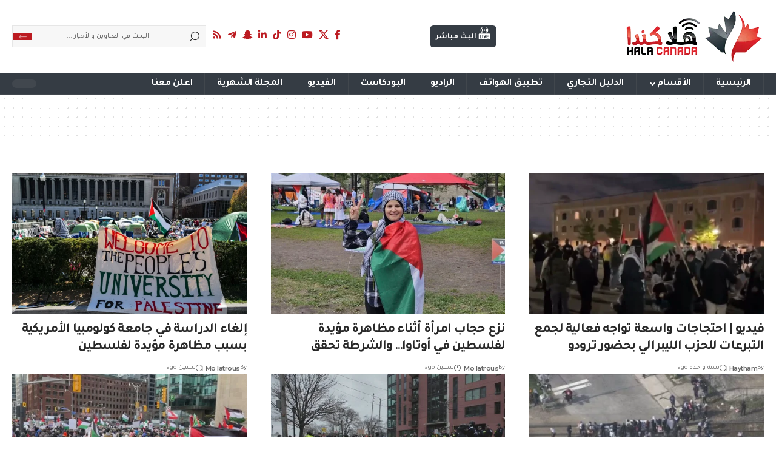

--- FILE ---
content_type: text/css; charset=UTF-8
request_url: https://halacanada.ca/wp-content/uploads/elementor/css/post-51635.css?ver=1768496291
body_size: 405
content:
.elementor-51635 .elementor-element.elementor-element-ae74a6{--display:flex;--flex-direction:row;--container-widget-width:initial;--container-widget-height:100%;--container-widget-flex-grow:1;--container-widget-align-self:stretch;--flex-wrap-mobile:wrap;--gap:0px 0px;--row-gap:0px;--column-gap:0px;--flex-wrap:nowrap;--margin-top:0px;--margin-bottom:0px;--margin-left:0px;--margin-right:0px;--padding-top:20px;--padding-bottom:0px;--padding-left:0px;--padding-right:0px;}.elementor-51635 .elementor-element.elementor-element-ae74a6:not(.elementor-motion-effects-element-type-background), .elementor-51635 .elementor-element.elementor-element-ae74a6 > .elementor-motion-effects-container > .elementor-motion-effects-layer{background-color:#000000;}[data-theme="dark"] .elementor-51635 .elementor-element.elementor-element-ae74a6::before, [data-theme="dark"] .elementor-51635 .elementor-element.elementor-element-ae74a6 > .elementor-background-video-container::before, [data-theme="dark"] .elementor-51635 .elementor-element.elementor-element-ae74a6 > .e-con-inner > .elementor-background-video-container::before, [data-theme="dark"] .elementor-51635 .elementor-element.elementor-element-ae74a6 > .elementor-background-slideshow::before, [data-theme="dark"] .elementor-51635 .elementor-element.elementor-element-ae74a6 > .e-con-inner > .elementor-background-slideshow::before{background-color:#6EC1E4;}.elementor-51635 .elementor-element.elementor-element-6e78677a{--display:flex;--flex-direction:column;--container-widget-width:100%;--container-widget-height:initial;--container-widget-flex-grow:0;--container-widget-align-self:initial;--flex-wrap-mobile:wrap;}.elementor-51635 .elementor-element.elementor-element-6e78677a.e-con{--flex-grow:0;--flex-shrink:0;}.elementor-51635 .elementor-element.elementor-element-390615dd{--display:flex;--flex-direction:row;--container-widget-width:initial;--container-widget-height:100%;--container-widget-flex-grow:1;--container-widget-align-self:stretch;--flex-wrap-mobile:wrap;}.elementor-51635 .elementor-element.elementor-element-553b907a{text-align:end;}.elementor-51635 .elementor-element.elementor-element-553b907a img{width:145px;}.elementor-51635 .elementor-element.elementor-element-6d289ebb{text-align:end;}.elementor-51635 .elementor-element.elementor-element-6d289ebb img{width:157px;}.elementor-51635 .elementor-element.elementor-element-4cb27b78{--display:flex;--justify-content:center;}.elementor-51635 .elementor-element.elementor-element-4cb27b78.e-con{--flex-grow:0;--flex-shrink:0;}.elementor-51635 .elementor-element.elementor-element-3257aa44 .main-menu > li > a{font-size:13px;}@media(max-width:767px){.elementor-51635 .elementor-element.elementor-element-ae74a6{--flex-direction:column;--container-widget-width:calc( ( 1 - var( --container-widget-flex-grow ) ) * 100% );--container-widget-height:initial;--container-widget-flex-grow:0;--container-widget-align-self:initial;--flex-wrap-mobile:wrap;--justify-content:center;--align-items:center;--margin-top:0px;--margin-bottom:0px;--margin-left:0px;--margin-right:0px;--padding-top:20px;--padding-bottom:0px;--padding-left:0px;--padding-right:0px;}.elementor-51635 .elementor-element.elementor-element-3257aa44 .main-menu > li > a{font-size:14px;}}@media(min-width:768px){.elementor-51635 .elementor-element.elementor-element-ae74a6{--content-width:1259px;}.elementor-51635 .elementor-element.elementor-element-6e78677a{--width:32%;}.elementor-51635 .elementor-element.elementor-element-4cb27b78{--width:67.652%;}}